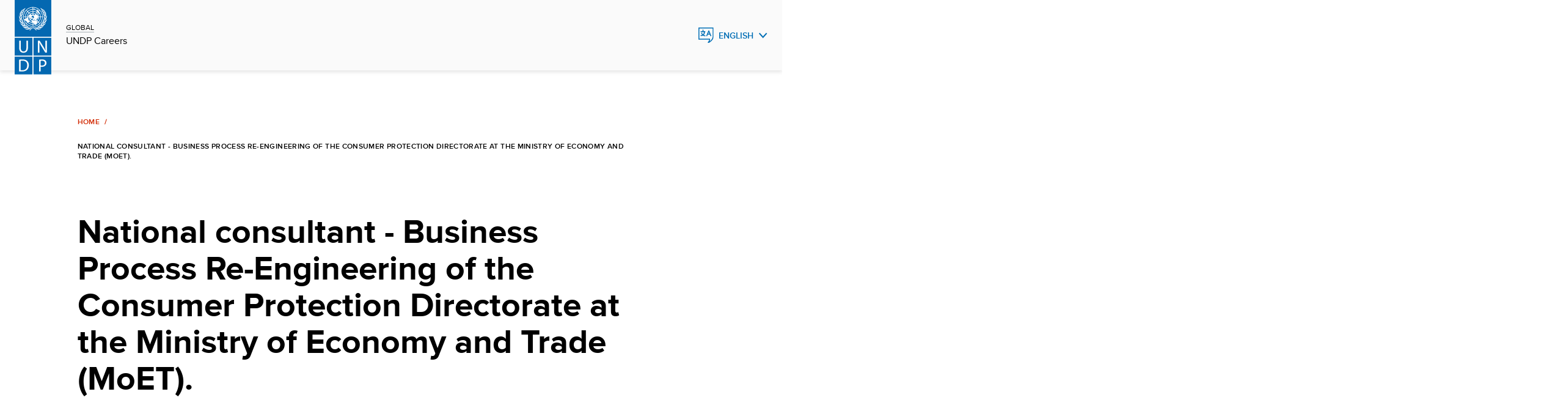

--- FILE ---
content_type: text/html;charset=UTF-8
request_url: https://jobs.undp.org/cj_view_job.cfm?cur_job_id=110766
body_size: 5871
content:


<!doctype html>

<html lang="en" class="no-js">
  

  <head>
    <meta charset="utf-8" />
    <meta http-equiv="x-ua-compatible" content="ie=edge">
    <meta name="viewport" content="width=device-width, initial-scale=1.0">
    <meta name="description" content="Jobs, careers, internships and volunteer opportunities at undp"/>
   
    <link rel="canonical" href="https://jobs.undp.org/"/>
    <meta name="twitter:card" content="summary_large_image"/>
    <meta name="twitter:site" content="@undp"/>
    <link rel="alternate" hreflang="en" href=""/>
    <link rel="alternate" hreflang="fr" href="fr/"/>
    <link rel="alternate" hreflang="es" href="es/"/>



    
    <meta property="og:type" content="website"/>
    <meta property="og:url" content="https://jobs.undp.org/"/>
    <meta property="og:description" content="Jobs, careers, internships and volunteer opportunities at undp"/>
    



<title>UNDP Jobs - 110766- National consultant - Business Process Re-Engineer</title>

<meta property="og:image" content="https://jobs.undp.org/images/undp-jobs-logo.jpg" />



<link rel="icon" href="assets/img/favicon.ico" type="image/vnd.microsoft.icon" />


    <link rel="stylesheet" href="assets/css/base-minimal.min.css" media="all">
	<link rel="stylesheet" href="assets/css/components/checkbox.min.css" media="all">
    <link rel="stylesheet" href="assets/css/components/radio.min.css" media="all">
    <link rel="stylesheet" href="assets/css/components/input-fields.min.css" media="all">
    <link rel="stylesheet" href="assets/css/components/search-expand.min.css" media="all">
    <link rel="stylesheet" href="assets/css/components/breadcrumbs.min.css" media="all">
    <link rel="stylesheet" href="assets/css/components/country-site-header.min.css" media="all">
    <link rel="stylesheet" href="assets/css/components/menu.min.css" media="all">
    <link rel="stylesheet" href="assets/css/components/language-switcher.min.css" media="all">
    <link rel="stylesheet" href="assets/css/components/cta-link.min.css" media="all">

    <link rel="stylesheet" href="assets/css/components/footer.min.css" media="all">
    <link rel="stylesheet" href="assets/css/components/homepage-hero.min.css" media="all">
    <link rel="stylesheet" href="assets/css/components/buttons.min.css" media="all">
    <link rel="stylesheet" href="assets/css/components/filter-and-search-bar.min.css" media="all">
    <link rel="stylesheet" href="assets/css/components/post-header.min.css" media="all">
    <link rel="stylesheet" href="assets/css/components/multi-select.min.css" media="all">
    <link rel="stylesheet" href="assets/css/components/custom-select.min.css" media="all">
    <link rel="stylesheet" href="assets/css/components/chips.min.css" media="all">
	
	<link rel="stylesheet" href="assets/css/components/jobsite-custom-select.min.css" media="all">
	
	
	
	

    <link rel="stylesheet" href="assets/css/app.css" media="print" onload="this.media='all'">
    
    
<!-- Google Tag Manager -->
<script>(function(w,d,s,l,i){w[l]=w[l]||[];w[l].push({'gtm.start':
new Date().getTime(),event:'gtm.js'});var f=d.getElementsByTagName(s)[0],
j=d.createElement(s),dl=l!='dataLayer'?'&l='+l:'';j.async=true;j.src=
'https://www.googletagmanager.com/gtm.js?id='+i+dl;f.parentNode.insertBefore(j,f);
})(window,document,'script','dataLayer','GTM-NGDZ348X');</script>
<!-- End Google Tag Manager -->

  </head>



  
  <body id="top" class="landing-page-wrap">


<!-- Google Tag Manager (noscript) -->
<noscript><iframe src="https://www.googletagmanager.com/ns.html?id=GTM-NGDZ348X"
height="0" width="0" style="display:none;visibility:hidden"></iframe></noscript>
<!-- End Google Tag Manager (noscript) -->




<script src="assets/js/jquery-3.7.0.min.js"></script>    
	
	
    <header class="country-header">
      <div class="header">
        <div class="grid-container fluid">
          <div class="grid-x grid-margin-x align-content-middle">
            <div class="cell small-8 large-2 shrink align-self-middle top-left">
              <a href="https://www.undp.org/careers" class="logo"> <img src="assets/images/undp-logo-blue.svg" alt="UNDP Logo" />
				
              </a>
              <div class="site-title">
				<span><a href="https://www.undp.org/careers">GLOBAL</a></span>
                <span><a href="https://www.undp.org/careers">UNDP Careers</a></span>
			  </div>
            </div>



            

         <div class="cell small-3 large-auto top-right">
          <div class="dropdown-language">
			<button class="blue" aria-label="English, Select your language" aria-expanded="false">English</button>
            <ul role="menu">
				<li role="menuitem"><a href="cj_view_job.cfm?cur_lang=fr&cur_job_id=110766" hreflang="fr" tabindex="-1" lang="fr">Fran&ccedil;ais</a></li> <li role="menuitem"><a href="cj_view_job.cfm?cur_lang=sp&cur_job_id=110766" hreflang="es" tabindex="-1" lang="es">Espa&ntilde;ol</a></li>
            </ul>
          </div>
        </div>




          </div>
        </div>
      </div>
    </header>
			
	


    <main>
	
	
      <div class="grid-container fluid mt-h">
        <div class="grid-x">
          <div class="cell large-9 medium-offset-1 medium-10">
            <nav aria-label="breadcrumbs" data-viewport="true"
              class="breadcrumb inviewport">
              <ul>
                <li><a href="cj_view_jobs.cfm" aria-label="Home">Home</a></li>
                <li aria-current="Page title">National consultant - Business Process Re-Engineering of the Consumer Protection Directorate at the Ministry of Economy and Trade (MoET).</li>
              </ul>
            </nav>
            <div class="post-wrapper" data-viewport="true">
              <h2>National consultant - Business Process Re-Engineering of the Consumer Protection Directorate at the Ministry of Economy and Trade (MoET).</h2>
            </div>
          </div>
        </div>
        <div class="grid-x">
          <div class="cell large-9 medium-offset-1 medium-10 margin-bottom-10">
            			
	

  			

			
			
			<div class="postMetadata">
			
                <div class="postMetadata__category">
                  <h6>Location :</h6>
                  <p>Beirut, LEBANON                       </p>
                </div>
                <div class="postMetadata__category">
                  <h6>Type of Contract :</h6>
                  <p>Individual Contract</p>
                </div>
                <div class="postMetadata__category">
                  <h6>Starting Date :</h6>
                  <p></p>
                </div>
                <div class="postMetadata__category">
                  <h6>Application Deadline :</h6>
                  <p>05-Jan-23 (Midnight New York, USA)</p>
                </div>
                <div class="postMetadata__category">
                  <h6>Post Level :</h6>
                  <p>National Consultant</p>
                </div>
                <div class="postMetadata__category">
                  <h6>Duration of Initial Contract :</h6>
                  <p>75 working days spread over 4 months</p>
                </div>
                
				
				
				<div class="postMetadata__category">
                  <h6>Languages Required :</h6>
                  <p>Arabic &nbsp; English &nbsp; </p>
                </div>
                <div class="postMetadata__category">
                  <h6>Expected Duration of Assignment :</h6>
                  <p>75 working days spread over 4 months</p>
                </div>
            </div>
            
			

 <div>
              <p><small>UNDP is committed to achieving workforce diversity in terms of gender, nationality and culture. Individuals from minority groups, indigenous groups and persons with disabilities are equally encouraged to apply. All applications  will be  treated with the strictest confidence. UNDP does not tolerate sexual exploitation and abuse, any kind of harassment, including sexual harassment, and discrimination. All selected candidates will, therefore, undergo rigorous reference and background checks.
    </small></p>
            </div>
          </div>
          <div class="cell large-8 medium-offset-1 medium-10 postContent">

<h2>Background</h2> <p>Lebanon is going through one of the worst economic crises in its modern history. In less than 2 years, the country has seen its financial system and economy collapse. The economic collapse has had severe social and humanitarian consequences on businesses and households, particularly vulnerable groups including women, youth, informal workers, informal sectors and historically marginalized regions.<br />With the collapse of the financial system and the dwindling of foreign exchange reserves, the exchange rate, which used to be pegged to the US dollar, has deteriorated leading to a severe depreciation in local currency and simultaneous inflationary pressure. Increase in food prices has become one of the most alarming concerns in Lebanon, mainly among poor and low-income households, as food accounts for considerably high proportion of their budget.<br />The Consumer Protection Directorate (CPD) at the Ministry of Economy and Trade (MoET) has been playing a critical role to ensure that the interests of consumers are being protected, particularly in times of pandemic and crisis. The directorate has been overstretched beyond its limits, mainly in the past two years, due to the growing volume of transactions and decreased productivity. This has resulted in major delays in addressing consumer complaints and inspecting market irregularities and manipulation. It has also resulted in delays in approving the entry of imported goods (mainly through the ports) and in approving licensing requests from gas and fuel companies as well as from SMEs. Providing the Consumer Protection Directorate with the needed support is key to ensure citizen’s continuous access to essential goods, fair prices and information. There is a growing tendency among consumer protection directorates worldwide to employ digital means to improve their outreach.<br />Digital transformation and public sector reforms have been high on the agenda of the Lebanese Government as the current economic crisis may be presenting an opportunity to move the current governance model into a more agile one, that addresses current critical challenges that contributed to the economic and financial collapse and resulted in increased inequalities and vulnerabilities. This initiative comes within the Lebanese government efforts to accelerate digital transformation at the national level, and as a practical translation of the Digital Transformation Strategy that was approved by Cabinet on May 12, 2022.<br />UNDP is leading on the implementation of the digital transformation agenda and will support the Ministry of Economy and Trade (MoET) in its efforts. The digitalization of the Consumer Protection Directorate has been prioritized for a variety of factors: 1) It addresses one of the most pressing needs facing vulnerable groups across Lebanon in relation to access to fair and safe food and basic services; 2) It fits within the ministry’s vision of improving its delivery of services to citizens leveraging technology and automated tools and 3) It aligns with the national government vision of digitizing government services, particularly the newly approved 2022 National Digital Transformation Strategy, 4) It complements the government’s efforts to implement reforms aiming to reduce corruption and increase transparency; and finally 5) it serves as an entry point to support public administration reforms including improving productivity of civil servants.</p> <P>
			
<h2>Duties and Responsibilities</h2> <p>The successful consultant will work closely with the Director General of the Ministry of Economy and Trade (MoET), the Head of the Consumer Protection Directorate (CPD) , the UNDP Senior Economic Advisor, the UNDP Project manager of the PSDP Project, and the UNDP digital transformation specialist and will submit weekly and monthly reports to them.</p> <P>

<h2>Competencies</h2> <p><strong>Functional Competencies:</strong></p><ul><li>Excellent knowledge of English and fluent in Arabic (written and oral);</li><li>Acts as a team player and exercises diplomacy, tact and politeness;</li><li>Supports teams effectively and shows conflict resolution skills;</li><li>Ability to work under pressure and time constraint, and produce quality deliverables;</li><li>Demonstrates integrity.</li></ul><p><strong>Corporate Competencies:</strong></p><ul><li>Demonstrates integrity by modeling the UN’s values and ethical standards;</li><li>Advocates and promotes the vision, mission, and strategic goals of UN;</li><li>Displays cultural, gender, religion, race, nationality and age sensitivity and adaptability;</li><li>Treats all people fairly without favoritism;</li><li>Knowledge of the UN preferable.</li></ul> <P> 
			
<h2>Required Skills and Experience</h2> <p><strong>I. Academic Qualifications:</strong><br />Bachelor’ degree or equivalent in the Computer Science, Business Administration, ICT for development or a relevant field;<br />II. Years of experience:<br />a. At least 5 years of practical and proven experience of working in the service and enterprise architecture and business process reengineering projects.<br /><strong>III. Technical experience:</strong><br />- Proven experience in process analysis and mapping<br />- Proven experience in change management and capacity building<br />- Experience in writing procurement services architecture<br />- Experience in conducting stakeholder consultations and government engagement</p><p>Quotations must be submitted directly in NextGenERP supplier portal following this link:&nbsp;<a href="http://supplier.quantum.partneragencies.org/">http://supplier.quantum.partneragencies.org</a>&nbsp;using the profile you may have in the portal.</p><p>Follow the instructions in the user guide to search for the tender using Negotiation ID in this document.</p><p>In case you have never registered before, follow this link to register a profile:</p><p><a href="https://estm.fa.em2.oraclecloud.com/fscmUI/faces/PrcPosRegisterSupplier?prcBuId=300000127715297&amp;_adf.ctrl-state=azywmctp_1&amp;_afrLoop=6329722925931702&amp;_afrWindowMode=0&amp;_afrWindowId=null&amp;_afrFS=16&amp;_afrMT=screen&amp;_afrMFW=1042&amp;_afrMFH=575&amp;_afrMFDW=1280&amp;_afrMFDH=720&amp;_afrMFC=8&amp;_afrMFCI=0&amp;_afrMFM=0&amp;_afrMFR=144&amp;_afrMFG=0&amp;_afrMFS=0&amp;_afrMFO=0">https://estm.fa.em2.oraclecloud.com/fscmUI/faces/PrcPosRegisterSupplier?prcBuId=300000127715297&amp;_adf.ctrl-state=azywmctp_1&amp;_afrLoop=6329722925931702&amp;_afrWindowMode=0&amp;_afrWindowId=null&amp;_afrFS=16&amp;_afrMT=screen&amp;_afrMFW=1042&amp;_afrMFH=575&amp;_afrMFDW=1280&amp;_afrMFDH=720&amp;_afrMFC=8&amp;_afrMFCI=0&amp;_afrMFM=0&amp;_afrMFR=144&amp;_afrMFG=0&amp;_afrMFS=0&amp;_afrMFO=0</a></p><p>Do not create a new profile if you already have one. Use the forgotten password feature in case you do not remember the password or the username from previous registration.</p> <P> 
          </div>
        </div>
      </div>
    </main>


 <footer class="footer">
        <div class="grid-x">
          <div class="cell medium-10 medium-offset-1">
            <div class="grid-x footer-top">
              <div class="cell medium-5">
                <div class="footer-logo">
                 
                    <a href="https://www.undp.org"><img src="assets/images/undp-logo-white.svg" alt="UNDP Logo"/></a>
					
					
                  <h5 tabindex="0">
					United Nations <br />Development Programme
					
                  </h5>
                </div>
              </div>
              <div class="cell medium-5 show-large">
                <ul class="footer-icons">
                  <li>
						<a href="https://twitter.com/undp" class="twitter" target="_blank">Twitter</a>
										  
				  </li>
				  
                  <li>
						<a href="https://www.facebook.com/UNDP/" class="facebook" target="_blank">Facebook</a>
						
				  </li>

                  <li><a href="https://www.youtube.com/UNDP/" class="youtube" target="_blank">Youtube</a></li>
                  <li><a href="https://www.instagram.com/UNDP/" class="instagram" target="_blank">Instagram</a></li>
                  <li><a href="https://www.linkedin.com/company/undp/" class="linkedin" target="_blank">LinkedIn</a></li>

                </ul>
              </div>
            </div>
            <div class="grid-x footer-bottom">
              <div class="cell medium-5">
                <p tabindex="0">&copy; 2026  United Nations Development Programme
					
				</p>
              </div>
              <div class="cell medium-6">
                <ul class="footer-lists">
                  <li>
				  	<a href="https://www.undp.org/copyright-terms-use" target="_blank">Terms of Use</a>
					
				  </li>
              </ul>
                <div class="show-small">
                  <ul class="footer-icons">
                    <li>
						<a href="https://twitter.com/undp" class="twitter" target="_blank">Twitter</a>
						
					</li>
					
                    <li>
						<a href="https://www.facebook.com/UNDP/" class="facebook" target="_blank">Facebook</a>
						
					</li>					

                    <li><a href="https://www.youtube.com/UNDP/" class="youtube" target="_blank">Youtube</a></li>
                    <li><a href="https://www.instagram.com/UNDP/" class="instagram" target="_blank">Instagram</a></li>
                    <li><a href="https://www.linkedin.com/company/undp/" class="linkedin" target="_blank">LinkedIn</a></li>

                    </ul>
                </div>
              </div>
            </div>
          </div>
        </div>
      </footer>
    <script src="https://cdn.jsdelivr.net/npm/jquery@3/dist/jquery.min.js"></script>
    <script src="https://cdn.jsdelivr.net/npm/gsap@3/dist/gsap.min.js"></script>
    <script src="https://cdn.jsdelivr.net/npm/gsap@3/dist/ScrollTrigger.min.js"></script>
    <script src="https://cdn.jsdelivr.net/npm/gsap@3/dist/EasePack.min.js"></script>
    <script src="assets/js/app.js"></script>
    

  </body>
</html>



--- FILE ---
content_type: text/css
request_url: https://jobs.undp.org/assets/css/components/checkbox.min.css
body_size: -633
content:
input[type=checkbox]{-webkit-appearance:none;appearance:none;border:2px solid #d12800;cursor:pointer;height:16px;margin:0;width:16px}input[type=checkbox]:hover{border-color:#ffb4ae}input[type=checkbox]:focus-visible{box-shadow:0 0 4px #0468b1;outline:0}input[type=checkbox]{border-radius:0}input[type=checkbox]:checked{background:url(../../images/icon-check.svg) 1px 0 no-repeat}

--- FILE ---
content_type: text/css
request_url: https://jobs.undp.org/assets/css/components/footer.min.css
body_size: -1483
content:
.footer-icons li a{border:none}.footer-head,.footer-top{align-items:center;border-bottom:1px solid #fff;justify-content:space-between;margin-bottom:2rem}.footer-icons li a,.footer-links li a,.footer-lists li a,.footer-panel a{background-image:none}.footer-icons li a{-webkit-animation:none;-moz-animation:none;-ms-animation:none;-o-animation:none;animation:none}.footer-links li a,.footer-lists li a,.footer-panel a{color:#fff;font-size:1rem;line-height:1.4}.footer-links li a:hover,.footer-lists li a:hover,.footer-panel a:hover{color:#b5d5f5}.footer-item.inverted .footer-panel a,.footer-links.inverted a,.footer-lists.inverted a{color:#000}.footer-item.inverted .footer-panel a:hover,.footer-links.inverted a:hover,.footer-lists.inverted a:hover{color:#55606e}@media(min-width:48em){.footer-items{display:flex;row-gap:3rem}.footer-items .footer-item{flex:0 0 calc(50% - 1.5rem);width:calc(50% - 1.5rem)}}@media(min-width:64em){.footer-items .footer-item{flex:0 0 calc(33.33333% - 1.5rem);width:calc(33.33333% - 1.5rem)}}@media(min-width:90em){.footer-items .footer-item{flex:0 0 calc(25% - 1.5rem);width:calc(25% - 1.5rem)}}.footer-links{padding-left:0}.footer-links li{list-style:none;margin-bottom:.75rem;padding:0;text-align:left}@media(min-width:48em){.footer-links li{text-align:right}}[dir=rtl] .footer-links{padding-right:0}[dir=rtl] .footer-links li{padding:0;text-align:right}@media(min-width:48em){[dir=rtl] .footer-links li{text-align:left}}:lang(my) .footer-links li a{line-height:1.9}.footer-lists{padding-left:0}@media(min-width:48em){.footer-lists{max-width:690px;text-align:right}}@media(max-width:47.9375em){.footer-lists{margin:0 1rem 2rem}}.footer-lists li{list-style:none;margin-bottom:.75rem;padding-left:0}@media(min-width:48em){.footer-lists li{display:inline-flex;margin-bottom:1.125rem;margin-left:2.25rem}}[dir=rtl] .footer-lists{padding-right:0}@media(min-width:48em){[dir=rtl] .footer-lists{text-align:left}}[dir=rtl] .footer-lists li{padding-right:0}@media(min-width:48em){[dir=rtl] .footer-lists li{margin-left:0;margin-right:2.25rem}}:lang(my) .footer-lists li a{line-height:1.9}.footer-icons{display:flex;flex-wrap:wrap;padding-left:0}.footer-icons li{list-style:none;margin-bottom:1rem;padding:0}.footer-icons li a{display:block;font-size:0;height:20px;margin-block-end:1rem;margin-inline-start:2rem;width:20px}.footer-icons li a.facebook{background:url(../../images/facebook-white.svg) no-repeat bottom}.footer-icons li a.instagram{background:url(../../images/instagram-white.svg) no-repeat bottom}.footer-icons li a.linkedin{background:url(../../images/linkedin-white.svg) no-repeat bottom}.footer-icons li a.twitter{background:url(../../images/twitter-white.svg) no-repeat bottom}.footer-icons li a.youtube{background:url(../../images/youtube-white.svg) no-repeat bottom}.footer-icons.inverted li a.facebook{background:url(../../images/facebook.svg) no-repeat bottom}.footer-icons.inverted li a.instagram{background:url(../../images/instagram.svg) no-repeat bottom}.footer-icons.inverted li a.linkedin{background:url(../../images/linkedin.svg) no-repeat bottom}.footer-icons.inverted li a.twitter{background:url(../../images/twitter.svg) no-repeat bottom}.footer-icons.inverted li a.youtube{background:url(../../images/youtube.svg) no-repeat bottom}[dir=rtl] .footer-icons{padding-right:0}.footer-item{position:relative}@media(max-width:47.9375em){.footer-item:after{border-bottom:2px solid #d4d6d8;content:"";position:absolute;width:calc(100% - 1.3rem)}}.footer-item.inverted .footer-heading{color:#000}.footer-item.inverted .footer-heading:before{background:url(../../images/chevron-down.svg) no-repeat 50%}.footer-heading{background:transparent;border:0;color:#fff;display:block;font-size:1rem;font-weight:700;letter-spacing:.03rem;line-height:1.15;padding:1rem;position:relative;text-align:left;text-transform:uppercase;width:100%}@media(min-width:48em){.footer-heading{margin-bottom:1.25rem;padding:0;pointer-events:none}}.footer-heading:before{background:url(../../images/chevron-down-white.svg) no-repeat 50%;content:"";display:block;float:right;height:20px;-webkit-transition:.1s ease;-moz-transition:.1s ease;-ms-transition:.1s ease;-o-transition:.1s ease;transition:.1s ease;width:20px}@media(min-width:48em){.footer-heading:before{display:none}}.footer-heading.active:before{-webkit-transform:rotate(180deg);-moz-transform:rotate(180deg);-ms-transform:rotate(180deg);-o-transform:rotate(180deg);transition:rotateZ(180deg)}.footer-panel{display:none;padding:0 1rem .5rem}@media(min-width:48em){.footer-panel{display:block;padding:0}}.footer-panel a{display:block;margin-bottom:1rem}[dir=rtl] .footer-heading{text-align:right}[dir=rtl] .footer-heading:before{float:left}:lang(my) .footer-panel a{line-height:1.9}.footer-logo{align-items:center;display:flex}.footer-logo a{background:none}.footer-logo h5{color:#fff;margin:0 1rem}.footer-logo.inverted h5{color:#000}.footer{background-color:#fafafa;background-color:#006eb5;color:#fff;padding:3rem .75rem 2.5rem}@media(min-width:48em){.footer{padding:3.25rem 0 3rem}}@media(max-width:47.9375em){.footer .sign-up{margin-top:1.5rem}}.footer p{font-size:.875rem;margin:0}@media(min-width:48em){.footer p{font-size:1rem}}.footer-head{margin-bottom:1.188rem;padding-bottom:3rem}@media(min-width:48em){.footer-head{margin-bottom:3rem}}.footer-top{padding-bottom:2rem}@media(min-width:48em){.footer-top{margin-bottom:2rem;padding-bottom:3rem}}.footer-bottom{justify-content:space-between}@media(max-width:47.9375em){.footer-bottom{flex-direction:column-reverse}.footer-bottom p{margin:0 1rem}}.footer-copyright{margin:0 1rem}@media(min-width:48em){.footer-copyright{margin:5rem 0 0}}.footer-links{margin:2rem 1rem}@media(min-width:48em){.footer-links{margin:0 0 2rem}}.footer-links_text{margin:0 1rem 2rem}@media(min-width:48em){.footer-links_text{margin:0 0 2rem}}.footer .footer-icons{margin:0 1.25rem 2rem}@media(min-width:48em){.footer .footer-icons{justify-content:flex-end;margin:0}}.footer.inverted{background-color:#fafafa;color:#000}.footer.inverted .footer-head,.footer.inverted .footer-top{border-color:#232e3d}.icons-search{margin:2rem 1rem 0;text-align:left}@media(min-width:48em){.icons-search{margin:0 0 2rem;text-align:right}}.icons-search span{display:inline-flex}.icons-search .icon-globe{margin-right:1rem}[dir=rtl] .icons-search{text-align:right}@media(min-width:48em){[dir=rtl] .icons-search{text-align:left}}[dir=rtl] .icons-search .icon-globe{margin-left:1rem;margin-right:0}

--- FILE ---
content_type: image/svg+xml
request_url: https://jobs.undp.org/assets/images/language.svg
body_size: -2062
content:
<svg width="25" height="26" viewBox="0 0 25 26" fill="none" xmlns="http://www.w3.org/2000/svg">
<g clip-path="url(#clip0)">
<path d="M16.599 23.688C17.7895 22.3987 18.4193 20.6895 18.35 18.936H0.75V0.75H23.88V15.468L23.875 15.474C23.875 15.521 23.875 15.568 23.875 15.616C23.905 20.278 17.206 24.488 16.175 24.488C15.921 24.488 16.004 24.24 16.599 23.688Z" stroke="#006EB5" stroke-width="1.5"/>
<path d="M13.5854 13.542L16.9429 5.45215L20.2144 13.542" stroke="#006EB5" stroke-width="1.5" stroke-linecap="round" stroke-linejoin="round"/>
<path d="M15.0576 10.6704H18.9863" stroke="#006EB5" stroke-width="1.5"/>
<path d="M4.13086 6.76706H10.6748" stroke="#006EB5" stroke-width="1.5" stroke-linecap="round"/>
<path d="M4.13086 13.1656C4.13086 13.1656 9.59778 13.6368 9.92578 6.90781" stroke="#006EB5" stroke-width="1.5" stroke-linecap="round"/>
<path d="M10.8271 13.5417C10.8271 13.5417 6.38075 13.065 5.21875 9.11597" stroke="#006EB5" stroke-width="1.5" stroke-linecap="round"/>
<path d="M7.40723 4.08563V6.56317" stroke="#006EB5" stroke-width="1.5" stroke-linecap="round"/>
</g>
<defs>
<clipPath id="clip0">
<rect width="24.63" height="25.239" fill="white"/>
</clipPath>
</defs>
</svg>


--- FILE ---
content_type: application/javascript
request_url: https://jobs.undp.org/assets/js/app.js
body_size: 1081
content:
!function(){var e={802:function(e,t,a){"use strict";a.r(t),a.d(t,{desktopView:function(){return s}});const n=window.UNDP||{};n.keyCode={TAB:9,RETURN:13,ESC:27,SPACE:32,LEFT:37,UP:38,RIGHT:39,DOWN:40},n.breakpoints={TINY:320,SMALL:767,MEDIUM:768,LARGE:1024,EXTRALARGE:1440,MEDIUMTAB:1439,TABLET:834},window.UNDP=window.UNDP||n;const s=window.innerWidth>1439},560:function(){jQuery.fn.isInViewport=function(){const e=jQuery(this).offset().top,t=e+jQuery(this).outerHeight(),a=jQuery(window).scrollTop(),n=a+jQuery(window).height();return t>a&&e<n},jQuery(window).on("resize scroll load",(()=>{jQuery("[data-viewport=true]").each((function(){jQuery(this).isInViewport()&&jQuery(this).addClass("inviewport")}))}))}},t={};function a(n){var s=t[n];if(void 0!==s)return s.exports;var r=t[n]={exports:{}};return e[n](r,r.exports,a),r.exports}a.n=function(e){var t=e&&e.__esModule?function(){return e.default}:function(){return e};return a.d(t,{a:t}),t},a.d=function(e,t){for(var n in t)a.o(t,n)&&!a.o(e,n)&&Object.defineProperty(e,n,{enumerable:!0,get:t[n]})},a.o=function(e,t){return Object.prototype.hasOwnProperty.call(e,t)},a.r=function(e){"undefined"!=typeof Symbol&&Symbol.toStringTag&&Object.defineProperty(e,Symbol.toStringTag,{value:"Module"}),Object.defineProperty(e,"__esModule",{value:!0})},function(){"use strict";var e,t=jQuery,n=a.n(t);class s{constructor(e){this.classOpen="open",this.$window=jQuery(window),this.$currentSelect=jQuery(e),this.$selectTrigger=this.$currentSelect.find("button").first()}init(){this.addListeners(),this.listenerWindowClick()}addListeners(){this.$selectTrigger.on("click",(e=>{var t,a,n,s,r;e.stopImmediatePropagation(),this.toggleSelect(),this.$currentSelect.trigger({type:"multiSelectToggle",bubbles:!0,cancelable:!1,select_trigger_dataset_id:(null===(t=this.$selectTrigger)||void 0===t||null===(a=t[0])||void 0===a||null===(n=a.dataset)||void 0===n?void 0:n.id)??!1,select_trigger_id:(null===(s=this.$selectTrigger)||void 0===s||null===(r=s[0])||void 0===r?void 0:r.id)??!1,state:this.$currentSelect.hasClass("open")?"open":"closed",open:this.$currentSelect.hasClass("open"),closed:!this.$currentSelect.hasClass("open")})})),this.$currentSelect.on("click","input[type=checkbox]",(e=>{e.stopImmediatePropagation();const t=jQuery(e.target);t.closest("li[role=option]").attr("aria-selected",t.is(":checked"))})),this.$currentSelect.on("click",".has-submenu > .checkbox-item",(e=>{if(e.stopImmediatePropagation(),!jQuery(e.target).hasClass("checkmark")){e.preventDefault();const t=jQuery(e.currentTarget).closest("li.has-submenu"),a=t.find("button.caret");t.toggleClass("open"),"true"===t.attr("aria-expanded")?(t.attr("aria-expanded","false"),a.attr("aria-expanded","false")):(t.attr("aria-expanded","true"),a.attr("aria-expanded","true"))}})),this.$currentSelect.on("click",".has-submenu > button.caret",(e=>{jQuery(e.currentTarget).siblings(".checkbox-item").trigger("click")}))}listenerWindowClick(){this.$window.click((e=>{this.$currentSelect&&!this.$currentSelect.is(e.target)&&0===this.$currentSelect.has(e.target).length&&this.$currentSelect.hasClass(this.classOpen)&&(this.$currentSelect.removeClass(this.classOpen),this.$selectTrigger.attr("aria-expanded","false"))}))}toggleSelect(){this.$currentSelect.toggleClass(this.classOpen),"true"===this.$selectTrigger.attr("aria-expanded")?this.$selectTrigger.attr("aria-expanded","false"):this.$selectTrigger.attr("aria-expanded","true")}}a(560),a(802),jQuery,jQuery(".multi-select").each((function(e){const t=jQuery(this),a=t.find("input:checkbox:checked").length;a>0&&(t.find("button").first().find("span").remove(),t.find("button").first().append(`<span> (${a}) </span>`))})),jQuery(".multi-select li input:checkbox").on("click",(function(){const e=jQuery(this),t=e.parents(".multi-select").find("input:checkbox:checked").length,a=e.parents("ul").not(".sub-menu").siblings();t>0?(a.find("span").remove(),a.append(`<span> (${t}) </span>`)):a.find("span").remove()})),jQuery(".multi-select li input").on("click",(function(e){const t=jQuery(this);t.trigger({type:"multiSelectInputToggle",bubbles:!0,cancelable:!1,checkbox_id:t[0].id,state:t[0].checked,toggle_state:t[0].checked?"checked":"unchecked",selected:t[0].checked,unselected:!t[0].checked}),e.stopImmediatePropagation()})),jQuery("[data-multi-select]").each(((e,t)=>{new s(t).init()})),function(){const e=jQuery(".multi-select"),t=jQuery(".multi-select li input:checkbox"),a=jQuery(".search-filter .selected-chips");e.each((function(e){const t=jQuery(this),a=t.find("input:checkbox:checked").length;a>0&&(t.find("button").first().find("span").remove(),t.find("button").first().append(`<span> (${a}) </span>`))})),t.on("multiSelectInputToggle",(function(e){const t=jQuery(this),a=t.parents(".select-wrapper").find(".selected-chips"),n=t.attr("id"),s=jQuery(this).parents(".multi-select").find("input:checkbox:checked").length,r=jQuery(this).parents("ul").not(".sub-menu").siblings();if(s>0?(r.find("span").remove(),r.append(`<span> (${s}) </span>`)):r.find("span").remove(),t.is(":checked")){const e=jQuery(this).siblings().text(),t=jQuery('<span class="chip chip__cross" tabindex="0" role="button"></span>').clone();t.text(e),t.attr({"option-name":n}),a.append(t),a.find(".chip__cross").length>0&&a.siblings(".clear-search-filter").addClass("show-clear").siblings(".active-filter").addClass("show-activefilter")}else a.find(".chip__cross").length<2&&a.siblings(".clear-search-filter").removeClass("show-clear").siblings(".active-filter").removeClass("show-activefilter"),t.parents(".select-wrapper").find(`[option-name='${n}']`).remove()})),a.on("click",".chip__cross",(function(e){e.preventDefault();const t=jQuery(this);t.parents(".select-wrapper").find(".selected-chips").find(".chip__cross").length<2&&(t.parents(".select-wrapper").find(".clear-search-filter").removeClass("show-clear"),t.parents(".select-wrapper").find(".active-filter").removeClass("show-activefilter"));const a=t.attr("option-name"),n=t.parents(".select-wrapper").find(`#${a}`);n.prop("checked",!1);const s=n.parents(".multi-select").find("input:checkbox:checked").length,r=n.parents("ul").not(".sub-menu").siblings();s>0?(r.find("span").remove(),r.append(`<span> (${s}) </span>`)):r.find("span").remove(),t.trigger({type:"filterSearchChipRemoval",bubbles:!0,cancelable:!1,chip_id:a}),t.remove()})),jQuery(document).on("click",".clear-search-filter",(function(e){const t=jQuery(this),a=t.parents(".select-wrapper").find(".selected-chips");jQuery(a).find(".chip").remove(),t.parents(".select-wrapper").find(".clear-search-filter").removeClass("show-clear"),t.parents(".select-wrapper").find(".active-filter").removeClass("show-activefilter"),t.parents(".select-wrapper").find("input[type='checkbox']").prop("checked",!1),t.parents(".select-wrapper").find("button").find("span").remove(),jQuery(this).trigger({type:"filterSearchClear",bubbles:!0,cancelable:!1}),e.stopImmediatePropagation()})),jQuery(document).on("click",".sort-filter-search",(function(e){const t=jQuery(this);t.toggleClass("close"),t.next(".search-filter").toggleClass("show-filter")}))}(),function(){let e=jQuery(".select-box button"),t=jQuery(".select-box li");e.on("click",(function(){jQuery(this).parent().toggleClass("expanded").find("ul").toggleClass("active")})),t.on("click keypress",(function(){jQuery(this).parent().siblings().text(jQuery(this).find("span").text()),jQuery(this).parent().removeClass("active").parents().removeClass("expanded")})),jQuery(document).mouseup((t=>{e.is(t.target)||0!==e.has(t.target).length||e.parent().removeClass("expanded").find("ul").removeClass("active")}))}(),(e=>{const t=jQuery(".menu >ul"),a=jQuery(".menu li a"),n=jQuery(".show-mega"),s=jQuery(".mega-wrapper");jQuery(".header");let r=jQuery(".header nav.menu"),i=!1,o=!1;a.on("mouseenter click",(function(e){i=!0;const t=jQuery(this).parent().attr("data-menu-id");let s=jQuery(document).find(`[data-menu-item-id='${t}']`),o=jQuery(e.target),l=0;o.parents(".menu__overflow__container").length&&(l=o.height()),s.css({top:r.height()+l}),s.addClass("show-mega").siblings().removeClass("show-mega").addClass("no-effect"),s.removeClass("float-higher"),jQuery(".menu__overflow__container").length&&!jQuery(".menu__overflow__container").hasClass("hidden")&&s.addClass("float-higher"),n.find(".sub-menu-content:first-of-type").addClass("active-content").siblings().removeClass("active-content"),n.find(".submenu li:first-of-type").addClass("active").siblings().removeClass("active"),s.hasClass("show-mega")?(a.attr("tabIndex","-1"),jQuery(".logo, .top-right button").attr("tabIndex","-1")):(a.attr("tabIndex","0"),jQuery(".logo, .top-right button").attr("tabIndex","0"))})),a.on("mouseleave",(e=>{i=!1,a.attr("tabIndex","0"),jQuery(".logo, .top-right button").attr("tabIndex","0")})),jQuery(document).on("click",".show-on-focus",(e=>{jQuery(".mega-nav-option").removeClass("show-mega"),a.attr("tabIndex","0").focus(),a.first().focus(),jQuery(".logo, .top-right button").attr("tabIndex","0"),jQuery(".submenu li a").attr("tabIndex","0"),jQuery(".sub-sub-menu li").find("a").attr("tabIndex","-1")})),t.on("mouseenter",(e=>{i=!0,o=!1})),t.on("mouseleave",(e=>{"mouseleave"===e.type&&(e.toElement,setTimeout((()=>{o||jQuery(".mega-nav-option").hasClass("show-mega")&&(jQuery(".mega-nav-option.show-mega").removeClass("show-mega no-effect").addClass("show-mega-back"),setTimeout((()=>{jQuery(".mega-nav-option.show-mega-back").removeClass("show-mega-back")}),300))}),0))})),s.on("mouseleave",(e=>{o=!1,"mouseleave"===e.type&&(e.toElement,jQuery(".mega-nav-option").hasClass("show-mega")&&setTimeout((()=>{i||(jQuery(".mega-nav-option.show-mega").removeClass("show-mega no-effect").addClass("show-mega-back"),setTimeout((()=>{jQuery(".mega-nav-option.show-mega-back").removeClass("show-mega-back")}),300))}),0))})),s.on("mouseenter",(e=>{o=!0})),s.on("mouseenter focus keydown",".submenu li",(function(e){jQuery(".sub-sub-menu li").find("a").attr("tabIndex","-1"),jQuery(this).addClass("active").siblings().removeClass("active");const t=jQuery(this).attr("id");jQuery(this).parents(".mega-wrapper").find(`[data-submenu-id='${t}']`).addClass("active-content").siblings().removeClass("active-content"),e.stopImmediatePropagation(),39==e.which&&(jQuery(".submenu li").find("a").attr("tabIndex","-1"),jQuery(this).parents(".mega-wrapper").find(`[data-submenu-id='${t}']`).addClass("active-content").siblings().removeClass("active-content").find("a").attr("tabIndex","0"),jQuery(".sub-sub-menu li").find("a").attr("tabIndex","0"),jQuery(".sub-sub-menu ul:first-of-type li:first-of-type a").focus())})),s.on("focus keydown",".sub-sub-menu ul li a",(e=>{e.stopImmediatePropagation(),37==e.which&&(jQuery(".submenu li.active").find("a").focus(),jQuery(".submenu li").find("a").attr("tabIndex","0"),jQuery(".sub-sub-menu li").find("a").attr("tabIndex","-1"))})),s.on("focus keydown",".sub-sub-menu ul:last-of-type li:last-of-type a:last-of-type",(e=>{e.stopImmediatePropagation(),jQuery(".submenu li a").attr("tabIndex","0"),9==e.which&&jQuery(".submenu li.active").next().find("a").focus()})),jQuery(document).on("click",".mobile-links .cta__link:not(.no-submenu)",(function(e){const t=jQuery(this).attr("id"),a=jQuery(this).text();e.preventDefault(),jQuery(".mobile-mega-content").find(".sub-heading").text(a),jQuery(".mobile-mega-wrapper").find(`[data-mobile-id='${t}']`).addClass("show-content"),jQuery(".mobile-links").addClass("hide"),jQuery(".mobile-sub-menu").addClass("show")})),jQuery(".back-nav").on("click",(()=>{jQuery(".mobile-sub-menu, .mob-sub-lang").removeClass("show"),jQuery(".mobile-mega-content").removeClass("show-content"),jQuery(".mobile-links").removeClass("hide")})),jQuery(".menu-hamburger").on("click",(function(e){e.stopImmediatePropagation(),jQuery(".mobile-nav").toggleClass("show"),jQuery(".mobile-sub-menu").toggleClass("show"),jQuery(this).toggleClass("is-active"),jQuery(".back-nav").trigger("click")})),"global-header"==localStorage.getItem("current-nav")?(jQuery(".global-header").removeClass("global-load-animation"),jQuery(".country-load-animation").addClass("run-animation"),setTimeout((()=>{jQuery(".country-load-animation.run-animation").removeClass("country-load-animation run-animation").addClass("show-content")}),800),setTimeout((()=>{jQuery(".country-header").removeClass("show-content"),document.getElementsByTagName("header")[0].classList.length&&localStorage.setItem("current-nav",document.getElementsByTagName("header")[0].classList[0])}),1e3)):(jQuery(".country-header").removeClass("country-load-animation"),jQuery(".global-load-animation").addClass("run-animation"),setTimeout((()=>{jQuery(".global-load-animation.run-animation").removeClass("global-load-animation run-animation").addClass("show-content")}),800),setTimeout((()=>{jQuery(".global-header").removeClass("show-content"),document.getElementsByTagName("header")[0].classList.length&&localStorage.setItem("current-nav",document.getElementsByTagName("header")[0].classList[0])}),1e3)),jQuery(".mob-lang-switcher").on("click",(e=>{e.preventDefault(),jQuery(".mob-sub-lang").addClass("show"),jQuery(".mobile-links").addClass("hide")})),jQuery(window).scroll((()=>{jQuery(window).scrollTop()>=1?jQuery(".logo img").addClass("scrolled"):jQuery(".logo img").removeClass("scrolled")}))})(),e=".pagehero-fulll",jQuery(window).scroll((function(){jQuery(this).scrollTop()>50?jQuery(e).addClass("expand-to-size"):jQuery(e).removeClass("expand-to-size")})),jQuery(".dropdown-language").click((()=>{jQuery(".dropdown-language").toggleClass("active"),jQuery(".dropdown-language").hasClass("active")?jQuery(".dropdown-language").find("a").attr("tabIndex","0"):jQuery(".dropdown-language").find("a").attr("tabIndex","-1")})),jQuery(document).on("click",(e=>{const t=jQuery(".dropdown-language");t===e.target||t.has(e.target).length||jQuery(".dropdown-language").removeClass("active")})),n()(".expand-search input").on("keyup paste cut change",(e=>{let t=n()(e.target),a=t.val().trim().toLowerCase();a!=t.data("filter")&&(n()("[data-region]").each(((e,t)=>{n()(t).toggle(n()(t).find(".vacanciesTable__cell span").text().toLowerCase().includes(a))})),t.data("filter",a))}))}()}();
















//$("#testos").click( function() {
//	$(".vacanciesTableLink").toggle();
//});

set_filter = function() {
	
// show all categories by delauft
$(".categ_div").show();
// show all vacancies by default
$(".vacanciesTableLink").show();

// check if the count of selected Regions.
var number_of_region_checked = 0

$(".region_checkbox").each(
function() {

if ( ($(this).is(':checked')) )
{number_of_region_checked = number_of_region_checked + 1}

}
)


// if at least one region is selected, hide what is not selected, if no region is selected, do nothing.
if (number_of_region_checked > 0 )
{

$(".region_checkbox").each(
function() {
var var_region_to_change = '.' + $(this).val() 
if ( ($(this).is(':checked')) )
{}
else
{$(var_region_to_change).hide();}
}
)

}


// check if the count of selected categs.
var number_of_categ_checked = 0

$(".categ_checkbox").each(
function() {

if ( ($(this).is(':checked')) )
{number_of_categ_checked = number_of_categ_checked + 1}

}
)


// if at least one categ is selected, hide what is not selected, if no categ is selected, do nothing.
if (number_of_categ_checked > 0 )
{

$(".categ_checkbox").each(
function() {
var var_categ_to_change = '.' + $(this).val() 


if ( ($(this).is(':checked')) )
{}
else
{
//	alert(var_categ_to_change);
	$(var_categ_to_change).hide();}
}
)

}



// check if the count of selected countries.
var number_of_countries_checked = 0

$(".country_checkbox").each(
function() {

if ( ($(this).is(':checked')) )
{number_of_countries_checked = number_of_countries_checked + 1}

}
)




// if at least one country is selected, hide what is not selected, if no countries is selected, do nothing.
if (number_of_countries_checked > 0 )
{

$(".country_checkbox").each(
function() {
var var_country_to_change = '.' + $(this).val() 


if ( ($(this).is(':checked')) )
{}
else
{
//	alert(var_country_to_change);
	$(var_country_to_change).hide();}
}
)

}








//alert('Regions selected : ' + number_of_region_checked + ' - Categs selected : ' + number_of_categ_checked + ' - Countries checked : ' + number_of_countries_checked);







		
		
  };






//events to trigger filter

//change of categ filter
$(".categ_checkbox").change( function() {
 set_filter();
});

//change of region filter
$(".region_checkbox").change( function() {
 set_filter();
});

//change of country filter
$(".country_checkbox").change( function() {
 set_filter();
});



//change of clear-search-filter
$(".clear-search-filter").click( function() {
$(".categ_checkbox").prop('checked', false);
$(".region_checkbox").prop('checked', false);
$(".country_checkbox").prop('checked', false);	
set_filter();
});


//change of selected-chips when removin selection
$(".selected-chips").click( function() {
//$(".categ_checkbox").prop('checked', false);
//$(".region_checkbox").prop('checked', false);	
set_filter();
});






//$(".vacanciesTableLink").hide();
//var_region_to_change = '.' + $(this).val() //+ '    ' + ($(this).is(':checked'))
//if (  ($(this).is(':checked')) ) 
//{
//$(var_region_to_change).show();	
//}
//else
//{
//$(var_region_to_change).hide();	
//}	



//	alert(var_region_to_change);
//$(var_region_to_change).toggle();
//alert(var_region_to_change);
//var list_of_checkboxes = 'empty';
//list_of_checkboxes += 'empty';

//         $('input[type=checkbox]:checked').each(function () {
//              var status = (this.checked ? $(this).val() : "");
//               var id = $(this).attr("id");
//                list_of_checkboxes +=  id + ' : ' + status;
//		});
// $('[data-region=]=$(this).val()').toggle();
//	alert($(this).val());
//	$(".vacanciesTableLink").toggle();
//	alert($(this).val() + ' ' + list_of_checkboxes );	






//    	alert("Your book is overdue.");
//		$("#testos").hide();

//            $('input[type=checkbox]:checked').each(function () {
//                var status = (this.checked ? $(this).val() : "");
//               var id = $(this).attr("id");
//                $('#output').append("<h3>" + id + " : " + status + "</h3>");
//            });









--- FILE ---
content_type: image/svg+xml
request_url: https://jobs.undp.org/assets/images/linkedin-white.svg
body_size: -190
content:
<svg width="20" height="18" viewBox="0 0 20 18" fill="none" xmlns="http://www.w3.org/2000/svg">
<path d="M4.93994 2.00002C4.93968 2.53046 4.72871 3.03906 4.35345 3.41394C3.97819 3.78883 3.46937 3.99929 2.93894 3.99902C2.40851 3.99876 1.89991 3.78779 1.52502 3.41253C1.15014 3.03727 0.939676 2.52846 0.939942 1.99802C0.940207 1.46759 1.15117 0.958988 1.52644 0.584103C1.9017 0.209218 2.41051 -0.00124153 2.94094 -0.000976312C3.47137 -0.000711096 3.97998 0.210257 4.35486 0.585517C4.72975 0.960777 4.94021 1.46959 4.93994 2.00002ZM4.99994 5.48002H0.999942V18H4.99994V5.48002ZM11.3199 5.48002H7.33994V18H11.2799V11.43C11.2799 7.77002 16.0499 7.43002 16.0499 11.43V18H19.9999V10.07C19.9999 3.90002 12.9399 4.13002 11.2799 7.16002L11.3199 5.48002Z" fill="white"/>
</svg>
